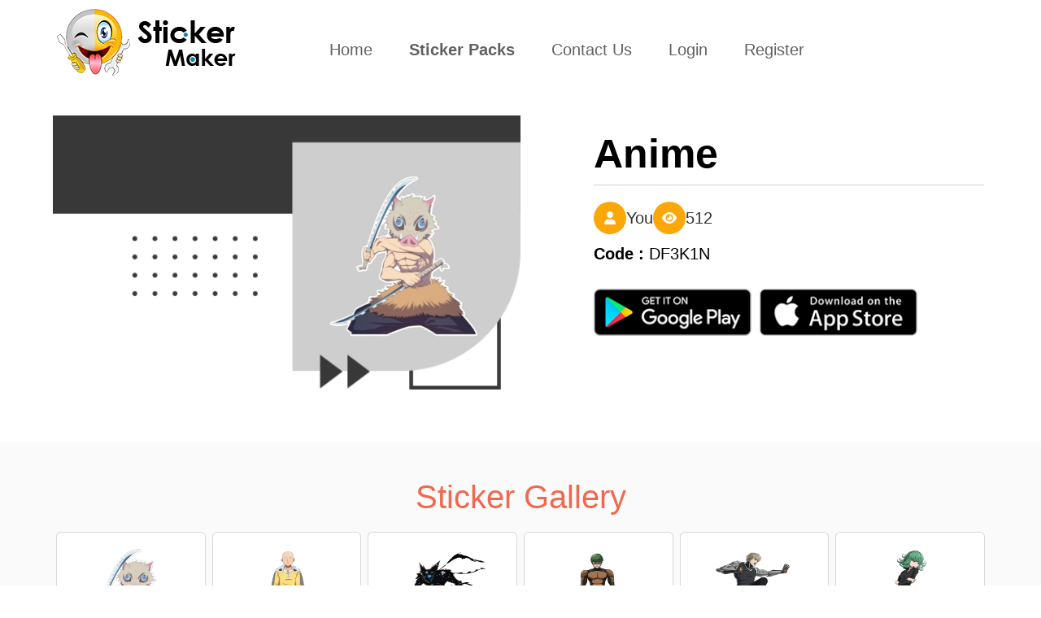

--- FILE ---
content_type: text/html; charset=UTF-8
request_url: https://stickercommunity.com/pack/DF3K1N
body_size: 3923
content:
<!DOCTYPE html>
<html>

<head>
    <meta name="google-site-verification" content="doIilJqBCOx-ubpfElc1KEusQjbw3-wfx_D51U_hf80" />
<!-- Global site tag (gtag.js) - Google Analytics -->
<script async src="https://www.googletagmanager.com/gtag/js?id=UA-174677231-1"></script>
<script>
  window.dataLayer = window.dataLayer || [];
  function gtag(){dataLayer.push(arguments);}
  gtag('js', new Date());

  gtag('config', 'UA-174677231-1');
</script>
    <meta charset="utf-8">
    <title>Anime | Sticker Maker</title>
    <meta name="description"
        content="Sticker Maker Is World's No.1 Application to create your own sticker and, share with your friends and family in whatsapp, iMessage and other social media network">
    <meta name="keywords" content="Sticker, Sticker Maker, create your own sticker">
    <meta name="author" content="Sticker Maker">
    <meta name="viewport" content="width=device-width, initial-scale=1.0, minimum-scale=1.0" />
    <link rel="icon" type="image/x-icon" href="./images/favicon.png">
    <link rel="preconnect" href="https://cdnjs.cloudflare.com">
    <link rel="preconnect" href="https://unpkg.com">
    <link rel="preconnect" href="https://fonts.cdnfonts.com">
    <link href="https://fonts.cdnfonts.com/css/myriad-pro" rel="stylesheet">

    <link rel="stylesheet" href="https://stickercommunity.com/css/bootstrap.css">
    <link rel="stylesheet" href="https://stickercommunity.com/css/bootstrap.min.css">
    <link rel="stylesheet" href="https://stickercommunity.com/css/animate.css">
    <!-- <link rel="stylesheet" href="https://netdna.bootstrapcdn.com/bootstrap/3.0.3/css/bootstrap.min.css"> -->
    <link rel="stylesheet" type="text/css"
        href="https://stickercommunity.com/css/style.css?v8=1753959241">

    <link rel="stylesheet" href="https://stickercommunity.com/css/font.css">

    <!-- <link rel="stylesheet" href="https://cdnjs.cloudflare.com/ajax/libs/font-awesome/4.7.0/css/font-awesome.css" integrity="sha512-5A8nwdMOWrSz20fDsjczgUidUBR8liPYU+WymTZP1lmY9G6Oc7HlZv156XqnsgNUzTyMefFTcsFH/tnJE/+xBg==" crossorigin="anonymous" referrerpolicy="no-referrer" /> -->
    <!-- <link href="https://unpkg.com/aos@2.3.1/dist/aos.css" rel="stylesheet"> -->


    <link rel="stylesheet" href="https://stickercommunity.com/fontawesome-free-6.0.0/css/all.css">



        <title>Anime by You - Sticker Maker for WhatsApp</title>
    <meta name="description" content="Sticker Maker app allows you to create stickers by your own photos or saved collection. You can export it to any social media or in whatsapp.">
    <meta property="og:image" content="https://stickercommunity.com/images/logo.png">
    <link rel="shortcut icon" href="https://stickercommunity.com/images/fav_icon.png">
    <meta name="apple-itunes-app" content="app-id=1229012980">
    </head>

<body><style>
    .fa-heart {
        color: red;
        cursor: pointer;
    }
</style>
<nav class="navbar navbar-expand-lg navbar-light bg-light sticker-main-menu p-4">
    <div class="container">
        <a class="sticker-navbar-brand" href="https://stickercommunity.com/"> </a>
        <button class="navbar-toggler" type="button" data-toggle="collapse" data-target="#navbarNav"
            aria-controls="navbarNav" aria-expanded="false" aria-label="Toggle navigation">
            <span class="navbar-toggler-icon"></span>
        </button>
        <div class="collapse navbar-collapse " id="navbarNav">
            <ul class="navbar-nav">
                <li class="nav-item ">
                    <a class="nav-link" href="https://stickercommunity.com/">Home <span
                            class="sr-only">(current)</span></a>
                </li>
                <li class="nav-item active">
                    <a class="nav-link" href="https://stickercommunity.com/sticker_packs">Sticker Packs</a>
                </li>
                <li class="nav-item ">
                    <a class="nav-link" href="https://stickercommunity.com/contact_us">Contact Us</a>
                </li>
                                <li class="nav-item ">
                    <a href="https://stickercommunity.com/login" class="nav-link">Login</a>
                </li>
                <li class="nav-item ">
                    <a href="https://stickercommunity.com/register" class="nav-link">Register</a>
                </li>
                            </ul>
        </div>
    </div>
</nav>

    <section class="header-sticker-detail">
        <div class="container">
            <div class="row">
                <div class="col-lg-6 col-md-12 col-4 skr-ditl-img" data-aos="fade-right" data-aos-duration="700">
                    <img src="https://stickercommunity.com/uploads/icon/16659183044ljnw_icon.png">
                </div>
                <div class="col-lg-6 col-md-12 col-8">
                    <div class="skr-detail" data-aos="fade-up" data-aos-duration="700">
                        <h1>
                            Anime                        </h1>

                        <div class="package-meta">
                            <div class="sets-fls">
                                <div class="publisher">
                                                                            <i class="fa fa-user" aria-hidden="true"></i>
                                        <span>You</span>
                                                                    </div>
                            </div>
                            <div class="views">
                                <i class="fa fa-eye" aria-hidden="true"></i>
                                <span>512</span>
                            </div>
                        </div>
                        <div class="code">
                            <span><strong>Code :</strong> DF3K1N</span>
                        </div>


                        <div class="row playapple-btn mobile-buttons">
                            <div class="col-lg-5 col-md-3  col-6">
                                <a href="https://play.google.com/store/apps/details?id=com.marcos.stickermaker" target="_blank">
                                    <img src="../images/google_play_btn.png" class="header-play-img img-fluid">
                                </a>
                            </div>
                            <div class="col-lg-5 col-md-3  col-6">
                                <a href="https://apps.apple.com/us/app/sticker-maker-for-whatsapp/id1229012980" target="_blank">
                                    <img src="../images/app_store_btn.png" class="header-play-img img-fluid">
                                </a>
                            </div>
                        </div>
                    </div>
                </div>


            </div>
            <div class="row playapple-btn mobile-buttons2">
                <div class="col-md-12">
                    <div class="skr-detail">

                        <button type="button" onclick="openStickerApp('DF3K1N')"><i
                                class="fab fa-whatsapp" aria-hidden="true"></i> Add to Whatsapp</button>
                    </div>
                </div>
                <div class="col-lg-5 col-md-3 col-6">
                    <a href="https://play.google.com/store/apps/details?id=com.marcos.stickermaker" target="_blank">
                        <img src="../images/google_play_btn.png" class="header-play-img img-fluid">
                    </a>
                </div>
                <div class="col-lg-5 col-md-3 col-6">
                    <a href="https://apps.apple.com/us/app/sticker-maker-for-whatsapp/id1229012980" target="_blank">
                        <img src="../images/app_store_btn.png" class="header-play-img img-fluid">
                    </a>
                </div>
            </div>
        </div>
    </section>
    <section class="sticker-detailmain">
        <div class="container" data-aos="fade-up" data-aos-duration="700">
            <div class="stk-detail-header">
                <h1>Sticker Gallery</h1>
            </div>
            <div class="row " data-aos="fade-up" data-aos-duration="700">
                                    <div class="col-lg-2 col-md-4 sticker-dtlimg col-4">
                        <div class="main-sticker-detail">
                                                            <img src="https://stickercommunity.com/uploads/main/16-10-2022-11-05-047v0ut-sticker0.webp">
                                                    </div>
                    </div>
                                    <div class="col-lg-2 col-md-4 sticker-dtlimg col-4">
                        <div class="main-sticker-detail">
                                                            <img src="https://stickercommunity.com/uploads/main/16-10-2022-11-05-04u3me0-sticker1.webp">
                                                    </div>
                    </div>
                                    <div class="col-lg-2 col-md-4 sticker-dtlimg col-4">
                        <div class="main-sticker-detail">
                                                            <img src="https://stickercommunity.com/uploads/main/16-10-2022-11-05-04g7dap-sticker2.webp">
                                                    </div>
                    </div>
                                    <div class="col-lg-2 col-md-4 sticker-dtlimg col-4">
                        <div class="main-sticker-detail">
                                                            <img src="https://stickercommunity.com/uploads/main/16-10-2022-11-05-04bldhm-sticker3.webp">
                                                    </div>
                    </div>
                                    <div class="col-lg-2 col-md-4 sticker-dtlimg col-4">
                        <div class="main-sticker-detail">
                                                            <img src="https://stickercommunity.com/uploads/main/16-10-2022-11-05-041jimh-sticker4.webp">
                                                    </div>
                    </div>
                                    <div class="col-lg-2 col-md-4 sticker-dtlimg col-4">
                        <div class="main-sticker-detail">
                                                            <img src="https://stickercommunity.com/uploads/main/16-10-2022-11-05-04x0rae-sticker5.webp">
                                                    </div>
                    </div>
                            </div>
        </div>
    </section>

<section class="similar-sticker">
    <div class="container">
        <div class="col-sm-1"></div>
        <div class="col-sm-9 alllskr-hed-similar" data-aos="fade-left" data-aos-duration="700">
            <h1>Similar Sticker packs</h1>
        </div>
        <div class="col-sm-2 alllskr-link">
        </div>
    </div>
    <div class="container">
        <div class="row mb-5" data-aos="fade-up" data-aos-duration="700">
            <!---<div class="col-sm-1"></div>--->
            
                <div class="col-lg-2 col-md-4 sticker-dtlimg col-4" data-aos="fade-up" data-aos-duration="700">
                    <a href="https://stickercommunity.com/pack/BP1XK6">
                        <div class="main-sticker-detail">
                            <img src="https://stickercommunity.com/uploads/icon/1616047296x8bi2_icon.png">
                            <h3>Cute Couple</h3>
                            <div class="d-flex justify-content-around sticker-title">
                                                                    <span>19 <b>Stickers</b></span>
                                    <span1><i class="fa fa-eye"
                                            aria-hidden="true"></i>45.2K                                    </span1>
                                                            </div>
                        </div>
                    </a>
                </div>
            
                <div class="col-lg-2 col-md-4 sticker-dtlimg col-4" data-aos="fade-up" data-aos-duration="700">
                    <a href="https://stickercommunity.com/pack/CDW17G">
                        <div class="main-sticker-detail">
                            <img src="https://stickercommunity.com/uploads/icon/1599828816_icon.png">
                            <h3>FRIENDS</h3>
                            <div class="d-flex justify-content-around sticker-title">
                                                                    <span>30 <b>Stickers</b></span>
                                    <span1><i class="fa fa-eye"
                                            aria-hidden="true"></i>16K                                    </span1>
                                                            </div>
                        </div>
                    </a>
                </div>
            
                <div class="col-lg-2 col-md-4 sticker-dtlimg col-4" data-aos="fade-up" data-aos-duration="700">
                    <a href="https://stickercommunity.com/pack/6QM9LW">
                        <div class="main-sticker-detail">
                            <img src="https://stickercommunity.com/uploads/icon/1643065909wdfrp_icon.png">
                            <h3>Republic Day</h3>
                            <div class="d-flex justify-content-around sticker-title">
                                                                    <span>28 <b>Stickers</b></span>
                                    <span1><i class="fa fa-eye"
                                            aria-hidden="true"></i>2.1K                                    </span1>
                                                            </div>
                        </div>
                    </a>
                </div>
            
                <div class="col-lg-2 col-md-4 sticker-dtlimg col-4" data-aos="fade-up" data-aos-duration="700">
                    <a href="https://stickercommunity.com/pack/A1R04J">
                        <div class="main-sticker-detail">
                            <img src="https://stickercommunity.com/uploads/icon/16478467442ztle_icon.png">
                            <h3>Tarak Mehta Ka Ulta Chashma</h3>
                            <div class="d-flex justify-content-around sticker-title">
                                                                    <span>25 <b>Stickers</b></span>
                                    <span1><i class="fa fa-eye"
                                            aria-hidden="true"></i>8.3K                                    </span1>
                                                            </div>
                        </div>
                    </a>
                </div>
            
                <div class="col-lg-2 col-md-4 sticker-dtlimg col-4" data-aos="fade-up" data-aos-duration="700">
                    <a href="https://stickercommunity.com/pack/W17IZG">
                        <div class="main-sticker-detail">
                            <img src="https://stickercommunity.com/uploads/icon/1624074451ipb7s_icon.png">
                            <h3>penguin pack 1</h3>
                            <div class="d-flex justify-content-around sticker-title">
                                                                    <span>9 <b>Stickers</b></span>
                                    <span1><i class="fa fa-eye"
                                            aria-hidden="true"></i>379                                    </span1>
                                                            </div>
                        </div>
                    </a>
                </div>
            
                <div class="col-lg-2 col-md-4 sticker-dtlimg col-4" data-aos="fade-up" data-aos-duration="700">
                    <a href="https://stickercommunity.com/pack/ZX9G1P">
                        <div class="main-sticker-detail">
                            <img src="https://stickercommunity.com/uploads/icon/1662384869csapq_icon.png">
                            <h3>Kamoji 1</h3>
                            <div class="d-flex justify-content-around sticker-title">
                                                                    <span>30 <b>Stickers</b></span>
                                    <span1><i class="fa fa-eye"
                                            aria-hidden="true"></i>2.2K                                    </span1>
                                                            </div>
                        </div>
                    </a>
                </div>
                    </div>
        <!----<div class="col-sm-1"></div>--->
    </div>



</section>

<footer class="main-sticker-footer">
    <div class="container">
        <div class="row">
            <div class="col-lg-3 col-md-6 col-12">
                <div class="footer-frist mb-4">
                    <h1>Collection</h1>
                                        <a
                        href="https://stickercommunity.com/search/Love">Love</a><br>
                                        <a
                        href="https://stickercommunity.com/search/emoji">Emoji</a><br>
                                        <a
                        href="https://stickercommunity.com/search/festival">Festival</a><br>
                                        <a
                        href="https://stickercommunity.com/search/christmas">Chirstmas</a><br>
                                        <a
                        href="https://stickercommunity.com/search/valentine">Valentine</a><br>
                                    </div>
            </div>
            <div class="col-lg-3 col-md-6 col-12">
                <div class="footer-frist mb-4">
                    <h1 class="mobile-none"></h1>
                    <br class="mobile-none"><br class="mobile-none">
                                        <a
                        href="https://stickercommunity.com/search/bts">Bts</a><br>
                                        <a
                        href="https://stickercommunity.com/search/good morning">Good morning</a><br>
                                        <a
                        href="https://stickercommunity.com/search/cat">Cat</a><br>
                                        <a
                        href="https://stickercommunity.com/search/meme">Meme</a><br>
                                        <a
                        href="https://stickercommunity.com/search/birthday">Birthday</a><br>
                                    </div>
            </div>
            <div class="col-lg-3 col-md-6 col-12">
                <div class="footer-frist mb-4">
                    <h1 class="mobile-none"></h1>
                    <br class="mobile-none"><br class="mobile-none">
                                        <a
                        href="https://stickercommunity.com/search/pentol">Pentol</a><br>
                                        <a
                        href="https://stickercommunity.com/search/anime">Anime</a><br>
                                        <a
                        href="https://stickercommunity.com/search/animal">Animal</a><br>
                                    </div>
            </div>
            <div class="col-lg-3 col-md-6 col-12">
                <div class="footer-frist mb-4">
                    <h1>social media</h1>
                    <a href="https://www.instagram.com/stickermaker.official/" target="_blank">
                        <img src="https://stickercommunity.com/images/insta_icon.png">
                    </a>
                    <a href="https://twitter.com/Sticker_Maker_" target="_blank">
                        <img src="https://stickercommunity.com/images/twitter_icon.png">
                    </a>

                </div>
                <div class="footer-frist">
                    <a href="https://play.google.com/store/apps/details?id=com.marcos.stickermaker" target="_blank">
                        <img src="https://stickercommunity.com/images/google_play_btn.png" class="playstor-img">
                    </a>
                    <a href="https://apps.apple.com/us/app/sticker-maker-for-whatsapp/id1229012980" target="_blank">
                        <img src="https://stickercommunity.com/images/app_store_btn.png" class="playstor-img">
                    </a>
                </div>
            </div>
        </div>
    </div>
</footer>
<footer class="main-copyright-footer">
    <div class="container">

        <p><a href="https://stickercommunity.com/privacy_policy">Privacy Policy</a> | Copyrights © 2026        </p>
    </div>
</footer>
<script src="https://stickercommunity.com/js/jquery.min.js"></script>
<script src="https://stickercommunity.com/js/topnav.js"></script>
<script src="https://stickercommunity.com/js/popper.min.js"></script>
<script src="https://stickercommunity.com/js/bootstrap.min.js"></script>
<script src="https://stickercommunity.com/js/aos.js"></script>
<script>
AOS.init();
</script>
<script type="text/javascript">
let targetElements = document.querySelectorAll("section");

// checkElementOffst function >> check if document scroll reaches to the target element
function checkElementOffst() {
    for (let element of targetElements) {
        if (document.documentElement.scrollTop >= element.offsetTop - 100 && !element.classList.contains("show")) {
            element.classList.add("show");
        }
    }
}
checkElementOffst();
window.addEventListener("scroll", checkElementOffst);
// smoothScoll
let links = document.querySelectorAll("a[href^='#']");
for (let link of links) {
    link.addEventListener("click", function(e) {
        e.preventDefault();
        document.querySelector(this.getAttribute("href")).scrollIntoView({
            behavior: "smooth",
        });
    });
}
</script>

<script>
    $(document).ready(function() {
        $("#heart").click(function() {

            if ($("#heart").hasClass("liked")) {
                $("#heart").html('<i class="far fa-heart" aria-hidden="true"></i>');
                $("#heart").removeClass("liked");

                $.ajax({
                    url: "https://stickercommunity.com/favourite.php?com_id=102122&type=unlike&user_id=33644",
                    success: function(result) {
                        // $("#likedislike").html(result);

                    }
                });
            } else {
                $("#heart").html('<i class="fa fa-heart" aria-hidden="true"></i>');
                $("#heart").addClass("liked");

                $.ajax({
                    url: "https://stickercommunity.com/favourite.php?com_id=102122&type=like&user_id=33644",
                    success: function(result) {
                        //$("#div1").html(result);
                        // $("#likedislike").html(result);
                    }
                });

            }
        });
    });

    function openStickerApp(packId) {
        const androidLink = `intent://pack/${packId}#Intent;scheme=stickermaker;package=com.marcos.stickermaker;end`;
        const iosDeepLink = `stickermaker://pack/${packId}`;
        const androidStore = "https://play.google.com/store/apps/details?id=com.marcos.stickermaker";
        const iosStore = "https://apps.apple.com/us/app/sticker-maker/id1229012980";

        const userAgent = navigator.userAgent || navigator.vendor || window.opera;

        if (/android/i.test(userAgent)) {
            // Try to open the app via Android intent
            window.location.href = androidLink;

            // Fallback to Play Store after 2s
            setTimeout(() => {
                window.location.href = androidStore;
            }, 2000);
        } else if (/iPad|iPhone|iPod/.test(userAgent) && !window.MSStream) {
            // Try to open the app via iOS custom URL scheme
            window.location.href = iosDeepLink;

            // Fallback to App Store after 2s
            setTimeout(() => {
                window.location.href = iosStore;
            }, 2000);
        } else {
            alert("Please open this on a mobile device.");
        }
    }
</script>
</body>

</html>